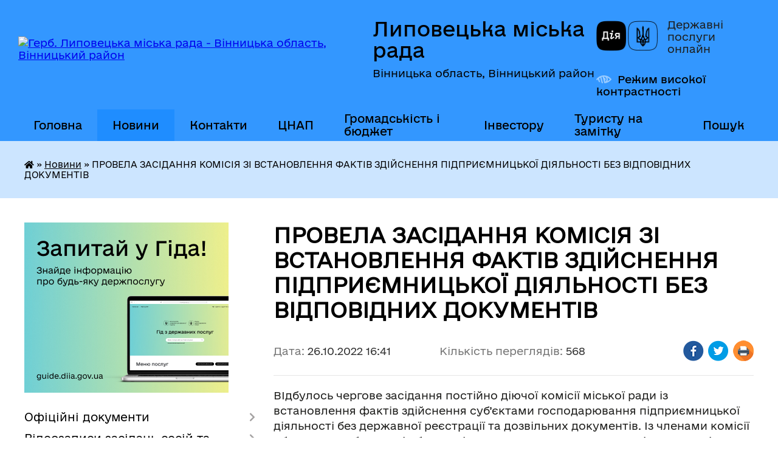

--- FILE ---
content_type: text/html; charset=UTF-8
request_url: https://lyp.gov.ua/news/1666791818/
body_size: 18837
content:
<!DOCTYPE html>
<html lang="uk">
<head>
	<!--[if IE]><meta http-equiv="X-UA-Compatible" content="IE=edge"><![endif]-->
	<meta charset="utf-8">
	<meta name="viewport" content="width=device-width, initial-scale=1">
	<!--[if IE]><script>
		document.createElement('header');
		document.createElement('nav');
		document.createElement('main');
		document.createElement('section');
		document.createElement('article');
		document.createElement('aside');
		document.createElement('footer');
		document.createElement('figure');
		document.createElement('figcaption');
	</script><![endif]-->
	<title>ПРОВЕЛА ЗАСІДАННЯ КОМІСІЯ ЗІ ВСТАНОВЛЕННЯ ФАКТІВ ЗДІЙСНЕННЯ ПІДПРИЄМНИЦЬКОЇ ДІЯЛЬНОСТІ БЕЗ ВІДПОВІДНИХ ДОКУМЕНТІВ | Липовецька міська рада</title>
	<meta name="description" content="ВІдбулось чергове засідання постійно діючої комісії міської ради із встановлення фактів здійснення суб&amp;rsquo;єктами господарювання підприємницької діяльності без державної реєстрації та дозвільних документів. Із членами комісії обговорено о">
	<meta name="keywords" content="ПРОВЕЛА, ЗАСІДАННЯ, КОМІСІЯ, ЗІ, ВСТАНОВЛЕННЯ, ФАКТІВ, ЗДІЙСНЕННЯ, ПІДПРИЄМНИЦЬКОЇ, ДІЯЛЬНОСТІ, БЕЗ, ВІДПОВІДНИХ, ДОКУМЕНТІВ, |, Липовецька, міська, рада">

	
		<meta property="og:image" content="https://rada.info/upload/users_files/04325957/45594dea6fa5b2686e63300deaf44552.jpg">
	<meta property="og:image:width" content="4608">
	<meta property="og:image:height" content="3456">
			<meta property="og:title" content="ПРОВЕЛА ЗАСІДАННЯ КОМІСІЯ ЗІ ВСТАНОВЛЕННЯ ФАКТІВ ЗДІЙСНЕННЯ ПІДПРИЄМНИЦЬКОЇ ДІЯЛЬНОСТІ БЕЗ ВІДПОВІДНИХ ДОКУМЕНТІВ">
			<meta property="og:description" content="ВІдбулось чергове засідання постійно діючої комісії міської ради із встановлення фактів здійснення суб&amp;rsquo;єктами господарювання підприємницької діяльності без державної реєстрації та дозвільних документів. Із членами комісії обговорено обстежені об&amp;quot;єкти підприємницьких структур, вирішено певні організаційні питання роботи та намічено план заходів з подальшої роботи.">
			<meta property="og:type" content="article">
	<meta property="og:url" content="https://lyp.gov.ua/news/1666791818/">
		
		<link rel="apple-touch-icon" sizes="57x57" href="https://gromada.org.ua/apple-icon-57x57.png">
	<link rel="apple-touch-icon" sizes="60x60" href="https://gromada.org.ua/apple-icon-60x60.png">
	<link rel="apple-touch-icon" sizes="72x72" href="https://gromada.org.ua/apple-icon-72x72.png">
	<link rel="apple-touch-icon" sizes="76x76" href="https://gromada.org.ua/apple-icon-76x76.png">
	<link rel="apple-touch-icon" sizes="114x114" href="https://gromada.org.ua/apple-icon-114x114.png">
	<link rel="apple-touch-icon" sizes="120x120" href="https://gromada.org.ua/apple-icon-120x120.png">
	<link rel="apple-touch-icon" sizes="144x144" href="https://gromada.org.ua/apple-icon-144x144.png">
	<link rel="apple-touch-icon" sizes="152x152" href="https://gromada.org.ua/apple-icon-152x152.png">
	<link rel="apple-touch-icon" sizes="180x180" href="https://gromada.org.ua/apple-icon-180x180.png">
	<link rel="icon" type="image/png" sizes="192x192"  href="https://gromada.org.ua/android-icon-192x192.png">
	<link rel="icon" type="image/png" sizes="32x32" href="https://gromada.org.ua/favicon-32x32.png">
	<link rel="icon" type="image/png" sizes="96x96" href="https://gromada.org.ua/favicon-96x96.png">
	<link rel="icon" type="image/png" sizes="16x16" href="https://gromada.org.ua/favicon-16x16.png">
	<link rel="manifest" href="https://gromada.org.ua/manifest.json">
	<meta name="msapplication-TileColor" content="#ffffff">
	<meta name="msapplication-TileImage" content="https://gromada.org.ua/ms-icon-144x144.png">
	<meta name="theme-color" content="#ffffff">
	
	
		<meta name="robots" content="">
	
    	<link rel="stylesheet" href="https://cdnjs.cloudflare.com/ajax/libs/font-awesome/5.9.0/css/all.min.css" integrity="sha512-q3eWabyZPc1XTCmF+8/LuE1ozpg5xxn7iO89yfSOd5/oKvyqLngoNGsx8jq92Y8eXJ/IRxQbEC+FGSYxtk2oiw==" crossorigin="anonymous" referrerpolicy="no-referrer" />

    <link rel="preload" href="//gromada.org.ua/themes/diia/css/styles_vip.css?v=2.45" as="style">
	<link rel="stylesheet" href="//gromada.org.ua/themes/diia/css/styles_vip.css?v=2.45">
	
	<link rel="stylesheet" href="//gromada.org.ua/themes/diia/css/41/theme_vip.css?v=1769273510">
		<!--[if lt IE 9]>
	<script src="https://oss.maxcdn.com/html5shiv/3.7.2/html5shiv.min.js"></script>
	<script src="https://oss.maxcdn.com/respond/1.4.2/respond.min.js"></script>
	<![endif]-->
	<!--[if gte IE 9]>
	<style type="text/css">
		.gradient { filter: none; }
	</style>
	<![endif]-->

</head>
<body class="">

	<a href="#top_menu" class="skip-link link" aria-label="Перейти до головного меню (Alt+1)" accesskey="1">Перейти до головного меню (Alt+1)</a>
	<a href="#left_menu" class="skip-link link" aria-label="Перейти до бічного меню (Alt+2)" accesskey="2">Перейти до бічного меню (Alt+2)</a>
    <a href="#main_content" class="skip-link link" aria-label="Перейти до головного вмісту (Alt+3)" accesskey="3">Перейти до текстового вмісту (Alt+3)</a>




			
	<div class="wrapper">
		<header>
			<div class="header_wrap">
				<div class="flex">					
					<div class="sitename">
						<div class="logo">
							<a href="https://lyp.gov.ua/" id="logo" aria-hidden="true" tabindex="-1" class="form_2">
								<img src="https://rada.info/upload/users_files/04325957/gerb/громада_2.png" alt="Герб. Липовецька міська рада - Вінницька область, Вінницький район">
							</a>
						</div>						
						<a href="https://lyp.gov.ua/" class="title">
							<span class="slogan_1">Липовецька міська рада</span>
							<span class="slogan_2">Вінницька область, Вінницький район</span>
						</a>
					</div>
					<div class="diia_logo_and_sitename">
						<div class="gov_ua_block">
							<a class="diia" href="https://diia.gov.ua/" target="_blank" rel="nofollow" title="Державні послуги онлайн"><img src="//gromada.org.ua/themes/diia/img/diia_logo.png" alt="Логотип Diia"></a>
							<span>Державні послуги<br>онлайн</span>
						</div>
												<div class="alt_link">
							<a href="#" rel="nofollow" aria-current="false" onclick="return set_special('7294c578f2ec8c758a3e39577513da392c859e07');">Режим високої контрастності</a>
						</div>
											</div>
				</div>				
				<section class="top_nav" aria-label="Головне меню">
					<nav class="main_menu" id="top_menu">
						<ul>
														<li class="">
								<a href="https://lyp.gov.ua/main/"><span>Головна</span></a>
																							</li>
														<li class="active">
								<a href="https://lyp.gov.ua/news/" aria-current="page"><span>Новини</span></a>
																							</li>
														<li class=" has-sub">
								<a href="https://lyp.gov.ua/feedback/"><span>Контакти</span></a>
																<button role="button" onclick="return show_next_level(this);" aria-expanded="false" aria-label="Показати підменю"></button>
																								<ul>
																		<li>
										<a role="button" href="https://lyp.gov.ua/structure/">Картка громади</a>
																													</li>
																										</ul>
															</li>
														<li class="">
								<a href="https://lyp.gov.ua/cnap-11-34-52-23-05-2022/"><span>ЦНАП</span></a>
																							</li>
														<li class=" has-sub">
								<a href="https://lyp.gov.ua/gromadskist-i-bjudzhet-14-14-55-27-12-2023/"><span>Громадськість і бюджет</span></a>
																<button role="button" onclick="return show_next_level(this);" aria-expanded="false" aria-label="Показати підменю"></button>
																								<ul>
																		<li class="has-sub">
										<a role="button" href="https://lyp.gov.ua/gromadskij-bjudzhet-15-23-19-23-02-2023/">Громадський бюджет</a>
																				<button onclick="return show_next_level(this);" aria-expanded="false" aria-label="Показати підменю"></button>
																														<ul>
																						<li>
												<a href="https://lyp.gov.ua/normativnopravova-baza-14-19-42-27-12-2023/">Нормативно-правова база</a>
											</li>
																						<li>
												<a href="https://lyp.gov.ua/gromadskij-bjudzhet-u-2023-roci-14-22-14-27-12-2023/">Громадський бюджет у 2023 році</a>
											</li>
																						<li>
												<a href="https://lyp.gov.ua/vislovljuj-poziciju-konsultuj-vladu-vplivaj-na-majbutne-14-24-37-27-12-2023/">Висловлюй позицію. Консультуй владу. Впливай на майбутнє!</a>
											</li>
																																</ul>
																			</li>
																		<li>
										<a role="button" href="https://lyp.gov.ua/bjudzhet-dlya-gromadyan-15-23-43-23-02-2023/">Бюджет для громадян</a>
																													</li>
																										</ul>
															</li>
														<li class=" has-sub">
								<a href="https://lyp.gov.ua/investicijnij-pasport-10-35-24-16-11-2023/"><span>Інвестору</span></a>
																<button role="button" onclick="return show_next_level(this);" aria-expanded="false" aria-label="Показати підменю"></button>
																								<ul>
																		<li class="has-sub">
										<a role="button" href="https://lyp.gov.ua/investicijni-obekti-13-40-29-14-07-2025/">Інвестиційні об'єкти</a>
																				<button onclick="return show_next_level(this);" aria-expanded="false" aria-label="Показати підменю"></button>
																														<ul>
																						<li>
												<a href="https://lyp.gov.ua/investicijni-dilyanki-brownfield-13-44-36-14-07-2025/">Інвестиційні ділянки brownfield</a>
											</li>
																						<li>
												<a href="https://lyp.gov.ua/investicijni-dilyanki-greenfield-13-48-43-14-07-2025/">Інвестиційні ділянки greenfield</a>
											</li>
																																</ul>
																			</li>
																										</ul>
															</li>
														<li class=" has-sub">
								<a href="https://lyp.gov.ua/turizm-10-17-38-11-12-2023/"><span>Туристу на замітку</span></a>
																<button role="button" onclick="return show_next_level(this);" aria-expanded="false" aria-label="Показати підменю"></button>
																								<ul>
																		<li class="has-sub">
										<a role="button" href="https://lyp.gov.ua/ekskursii-11-39-54-14-12-2023/">Екскурсії</a>
																				<button onclick="return show_next_level(this);" aria-expanded="false" aria-label="Показати підменю"></button>
																														<ul>
																						<li>
												<a href="https://lyp.gov.ua/lipovecka-astroblema-09-50-50-06-12-2024/">Липовецька астроблема</a>
											</li>
																						<li>
												<a href="https://lyp.gov.ua/miscevij-biznes-09-51-38-06-12-2024/">Місцевий бізнес</a>
											</li>
																																</ul>
																			</li>
																		<li class="has-sub">
										<a role="button" href="https://lyp.gov.ua/istorikokulturni-pamyatki-11-45-40-14-12-2023/">Історико-культурні пам'ятки</a>
																				<button onclick="return show_next_level(this);" aria-expanded="false" aria-label="Показати підменю"></button>
																														<ul>
																						<li>
												<a href="https://lyp.gov.ua/illineckij-krater-13-14-47-14-12-2023/">Липовецька астроблема</a>
											</li>
																						<li>
												<a href="https://lyp.gov.ua/palac tora lange-13-15-20-14-12-2023/">Палац Тора Ланге</a>
											</li>
																						<li>
												<a href="https://lyp.gov.ua/slovackij-pam’yatnik-13-16-00-14-12-2023/">“Словацький пам’ятник”</a>
											</li>
																						<li>
												<a href="https://lyp.gov.ua/pamyatnij-znak-kozackoi-bitvi-1651-r-13-16-53-14-12-2023/">Пам'ятний знак козацької битви 1651 р.</a>
											</li>
																						<li>
												<a href="https://lyp.gov.ua/pam’yatnik-borcyam-za-ednist-13-17-40-14-12-2023/">Пам’ятник борцям за єдність</a>
											</li>
																																</ul>
																			</li>
																		<li>
										<a role="button" href="https://lyp.gov.ua/medichnij-turizm-13-54-42-14-12-2023/">Медичний туризм</a>
																													</li>
																		<li class="has-sub">
										<a role="button" href="https://lyp.gov.ua/torgivelni-zakladi-14-11-36-14-12-2023/">Торгівельні заклади</a>
																				<button onclick="return show_next_level(this);" aria-expanded="false" aria-label="Показати підменю"></button>
																														<ul>
																						<li>
												<a href="https://lyp.gov.ua/rodzinka-14-16-02-14-12-2023/">«Родзинка»</a>
											</li>
																						<li>
												<a href="https://lyp.gov.ua/charivna-kishenya-14-16-42-14-12-2023/">«Чарівна кишеня»</a>
											</li>
																						<li>
												<a href="https://lyp.gov.ua/atb-14-18-12-14-12-2023/">«АТБ»</a>
											</li>
																																</ul>
																			</li>
																		<li class="has-sub">
										<a role="button" href="https://lyp.gov.ua/tut-mozhna-perekusiti-14-22-28-14-12-2023/">Тут можна перекусити</a>
																				<button onclick="return show_next_level(this);" aria-expanded="false" aria-label="Показати підменю"></button>
																														<ul>
																						<li>
												<a href="https://lyp.gov.ua/piceriya-sibastiano-14-30-02-14-12-2023/">Піцерія Sibastiano</a>
											</li>
																						<li>
												<a href="https://lyp.gov.ua/restoranpiceriya gusto italiano-14-32-07-14-12-2023/">Ресторан-піцерія Gusto Italiano</a>
											</li>
																						<li>
												<a href="https://lyp.gov.ua/kafemagazin-solodka-mova-14-32-50-14-12-2023/">Sky-restaurant</a>
											</li>
																						<li>
												<a href="https://lyp.gov.ua/gotelnorestorannij-kompleks-de lange-14-33-44-14-12-2023/">Готельно-ресторанний комплекс «de Lange»</a>
											</li>
																																</ul>
																			</li>
																		<li>
										<a role="button" href="https://lyp.gov.ua/tut-mozhna-perenochuvati-14-36-47-14-12-2023/">Тут можна заночувати</a>
																													</li>
																		<li>
										<a role="button" href="https://lyp.gov.ua/zapravki-14-44-19-14-12-2023/">Заправки</a>
																													</li>
																										</ul>
															</li>
																				</ul>
					</nav>
					&nbsp;
					<button class="menu-button" id="open-button"><i class="fas fa-bars"></i> Меню сайту</button>
					<a href="https://lyp.gov.ua/search/" rel="nofollow" class="search_button" title="Перейти на сторінку пошуку">Пошук</a>
				</section>
				
			</div>
		</header>
				
		<nav class="bread_crumbs" aria-label="Навігаційний ланцюжок">
		<div  xmlns:v="http://rdf.data-vocabulary.org/#"><a href="https://lyp.gov.ua/" title="Головна сторінка"><i class="fas fa-home"></i></a> &raquo; <a href="https://lyp.gov.ua/news/" aria-current="page">Новини</a>  &raquo; <span aria-current="page">ПРОВЕЛА ЗАСІДАННЯ КОМІСІЯ ЗІ ВСТАНОВЛЕННЯ ФАКТІВ ЗДІЙСНЕННЯ ПІДПРИЄМНИЦЬКОЇ ДІЯЛЬНОСТІ БЕЗ ВІДПОВІДНИХ ДОКУМЕНТІВ</span></div>
	</nav>
	
	<section class="center_block">
		<div class="row">
			<div class="grid-30 fr">
				<aside>
				
										<div class="diia_guide">
						<a href="https://guide.diia.gov.ua/" rel="nofollow" target="_blank"><img src="https://gromada.org.ua/upload/diia_guide.jpg" alt="Банер - Гід державних послуг"></a>
					</div>
										
					<nav class="sidebar_menu" id="left_menu" aria-label="Бічне меню">
						<ul>
														<li class=" has-sub">
								<a href="https://lyp.gov.ua/docs/"><span>Офіційні документи</span></a>
																<button role="button" onclick="return show_next_level(this);" aria-expanded="false" aria-label="Показати підменю"></button>
																								<ul>
																		<li class="">
										<a href="https://lyp.gov.ua/poimenne-golosuvannya-09-51-58-06-04-2021/"><span>Поіменне голосування, протоколи сесій</span></a>
																													</li>
																		<li class="">
										<a href="https://lyp.gov.ua/rishennya-sesij-8-sklikannya-11-05-47-31-07-2024/"><span>Рішення сесій 8 скликання</span></a>
																													</li>
																		<li class=" has-sub">
										<a href="https://lyp.gov.ua/proekti-rishen-sesii-22-18-47-26-03-2021/"><span>Проєкти рішень сесії</span></a>
																				<button role="button" onclick="return show_next_level(this);" aria-expanded="false" aria-label="Показати підменю"></button>
																														<ul>
																						<li><a href="https://lyp.gov.ua/poryadok-pidgotovki-ta-oformlennya-proektiv-rishen-16-00-20-02-05-2025/"><span>Порядок підготовки та оформлення проєктів рішень</span></a></li>
																																</ul>
																			</li>
																		<li class="">
										<a href="https://lyp.gov.ua/perelik-miskih-program-zatverdzhenih-rishennyami-sesij-miskoi-radi-16-42-08-20-08-2021/"><span>Перелік міських програм, затверджених рішеннями сесій міської ради</span></a>
																													</li>
																		<li class="">
										<a href="https://lyp.gov.ua/plani-roboti-miskoi-radi-15-17-38-08-04-2021/"><span>Плани роботи міської ради</span></a>
																													</li>
																		<li class="">
										<a href="https://lyp.gov.ua/rozporyadzhennya-09-08-42-16-05-2024/"><span>Розпорядження</span></a>
																													</li>
																		<li class=" has-sub">
										<a href="https://lyp.gov.ua/arhiv-dokumentiv-13-48-22-23-10-2021/"><span>Архів документів</span></a>
																				<button role="button" onclick="return show_next_level(this);" aria-expanded="false" aria-label="Показати підменю"></button>
																														<ul>
																						<li><a href="https://lyp.gov.ua/rishennya-sesij-7-sklikannya-13-49-54-23-10-2021/"><span>Рішення сесій 7 скликання</span></a></li>
																																</ul>
																			</li>
																										</ul>
															</li>
														<li class=" has-sub">
								<a href="https://lyp.gov.ua/videozapisi-zasidan-sesij-ta-postijnih-komisij-10-56-19-14-07-2025/"><span>Відеозаписи засідань сесій та постійних комісій</span></a>
																<button role="button" onclick="return show_next_level(this);" aria-expanded="false" aria-label="Показати підменю"></button>
																								<ul>
																		<li class="">
										<a href="https://lyp.gov.ua/1-08-46-49-18-06-2025/"><span>Перелік відеозаписів засідань сесій та постійних комісій</span></a>
																													</li>
																										</ul>
															</li>
														<li class="">
								<a href="https://lyp.gov.ua/strategiya-2030-09-58-06-05-04-2021/"><span>Стратегія 2030</span></a>
																							</li>
														<li class="">
								<a href="https://lyp.gov.ua/miskij-golova-09-51-44-19-03-2021/"><span>Міський голова</span></a>
																							</li>
														<li class=" has-sub">
								<a href="https://lyp.gov.ua/aparat-miskoi-radi-09-53-48-19-03-2021/"><span>Апарат міської ради</span></a>
																<button role="button" onclick="return show_next_level(this);" aria-expanded="false" aria-label="Показати підменю"></button>
																								<ul>
																		<li class="">
										<a href="https://lyp.gov.ua/sekretar-miskoi-radi-09-54-23-19-03-2021/"><span>Секретар міської ради</span></a>
																													</li>
																		<li class="">
										<a href="https://lyp.gov.ua/zastupniki-miskogo-golovi-z-pitan-diyalnosti-vikonavchih-organiv-radi-09-54-44-19-03-2021/"><span>Заступники міського голови з питань діяльності виконавчих органів ради</span></a>
																													</li>
																		<li class="">
										<a href="https://lyp.gov.ua/kerujuchij-spravami-sekretar-vikonavchogo-komitetu-radi-09-55-08-19-03-2021/"><span>Керуюча справами (секретар) виконавчого комітету ради</span></a>
																													</li>
																		<li class="">
										<a href="https://lyp.gov.ua/struktura-aparatu-lipoveckoi-miskoi-radi-ta-ii-vikonavchogo-komitetu-inshih-vikonavchih-organiv-radi-09-35-31-07-06-2021/"><span>Структура апарату Липовецької міської ради та її виконавчого  комітету, інших виконавчих органів ради</span></a>
																													</li>
																		<li class=" has-sub">
										<a href="https://lyp.gov.ua/starosti-09-55-25-19-03-2021/"><span>Старости</span></a>
																				<button role="button" onclick="return show_next_level(this);" aria-expanded="false" aria-label="Показати підменю"></button>
																														<ul>
																						<li><a href="https://lyp.gov.ua/s-verbivka-10-48-14-23-06-2021/"><span>Староста села Вербівка, селища Ксаверівка</span></a></li>
																						<li><a href="https://lyp.gov.ua/starosta-sela-vijtivci-selischa-pilipenkove-14-18-18-08-07-2021/"><span>Староста села Війтівці, селища Пилипенкове</span></a></li>
																						<li><a href="https://lyp.gov.ua/starosta-sil-zoziv-oleksandrivka-14-09-21-08-07-2021/"><span>Староста сіл Зозів, Олександрівка</span></a></li>
																						<li><a href="https://lyp.gov.ua/starosta-sela-zozivka-14-10-36-08-07-2021/"><span>Староста села Зозівка</span></a></li>
																						<li><a href="https://lyp.gov.ua/starosta-sil-ivanka-pisochin-14-17-24-08-07-2021/"><span>Староста сіл Іванька, Пісочин</span></a></li>
																						<li><a href="https://lyp.gov.ua/starosta-sela-lozuvata-14-20-34-08-07-2021/"><span>Староста села Лозувата</span></a></li>
																						<li><a href="https://lyp.gov.ua/starosta-sil-lukashova-berestivka-narcizivka-yasenki-selischa-yasenecke-09-51-07-08-07-2021/"><span>Староста сіл Лукашова, Берестівка, Нарцизівка, Ясенки, селища Ясенецьке</span></a></li>
																						<li><a href="https://lyp.gov.ua/starosta-sil-napadivka-vikentiivka-bogdanivka-14-15-38-08-07-2021/"><span>Староста сіл Нападівка, Вікентіївка, Богданівка</span></a></li>
																						<li><a href="https://lyp.gov.ua/starosta-sil-ochitkiv-ljulinci-08-30-31-07-07-2021/"><span>Староста сіл Очитків, Люлинці</span></a></li>
																						<li><a href="https://lyp.gov.ua/starosta-sil-popivka-vernyanka-14-19-05-08-07-2021/"><span>Староста сіл Попівка, Вернянка</span></a></li>
																						<li><a href="https://lyp.gov.ua/starosta-sela-rososha-selischa-lipovec-09-15-47-07-07-2021/"><span>Староста села Росоша, селища Липовець</span></a></li>
																						<li><a href="https://lyp.gov.ua/starosta-sil-skitka-horosha-teklinivka-14-14-32-08-07-2021/"><span>Староста сіл Скитка, Хороша, Теклинівка</span></a></li>
																						<li><a href="https://lyp.gov.ua/vo-starosti-sil-slavna-ulyanivka-gannivka-14-16-30-08-07-2021/"><span>В.о. старости сіл Славна, Улянівка, Ганнівка</span></a></li>
																						<li><a href="https://lyp.gov.ua/starosta-sela-strutinka-10-59-23-08-07-2021/"><span>Староста села Струтинка</span></a></li>
																						<li><a href="https://lyp.gov.ua/starosta-sil-troscha-gordiivka-08-54-00-07-07-2021/"><span>Староста сіл Троща, Гордіївка</span></a></li>
																						<li><a href="https://lyp.gov.ua/vo-starosti-sil-schasliva-bilozerivka-korolivka-selischa-pidlisne-10-42-13-08-07-2021/"><span>В.о. старости сіл Щаслива, Білозерівка, Королівка, селища Підлісне</span></a></li>
																																</ul>
																			</li>
																		<li class="">
										<a href="https://lyp.gov.ua/grafik-prijomu-16-37-32-30-03-2021/"><span>Графік прийому</span></a>
																													</li>
																										</ul>
															</li>
														<li class=" has-sub">
								<a href="https://lyp.gov.ua/deputati-09-55-32-19-03-2021/"><span>Депутати міської ради 8 скликання</span></a>
																<button role="button" onclick="return show_next_level(this);" aria-expanded="false" aria-label="Показати підменю"></button>
																								<ul>
																		<li class="">
										<a href="https://lyp.gov.ua/zakriplennya-deputativ-miskoi-radi-8-sklikannya-za-viborchimi-okrugami-11-05-31-05-12-2022/"><span>Закріплення депутатів міської ради 8 скликання за виборчими округами</span></a>
																													</li>
																		<li class="">
										<a href="https://lyp.gov.ua/deputatski-frakcii-15-04-02-01-04-2021/"><span>Депутатські фракції</span></a>
																													</li>
																		<li class="">
										<a href="https://lyp.gov.ua/zviti-deputativ-09-30-25-26-01-2022/"><span>Звіти депутатів</span></a>
																													</li>
																		<li class="">
										<a href="https://lyp.gov.ua/zvernennya-deputativ-16-15-34-10-01-2025/"><span>Звернення депутатів</span></a>
																													</li>
																		<li class="">
										<a href="https://lyp.gov.ua/informaciya-pro-grafik-prijomu-gromadyan-deputatami-radi-10-58-46-03-11-2025/"><span>Інформація про графік прийому громадян депутатами ради</span></a>
																													</li>
																										</ul>
															</li>
														<li class=" has-sub">
								<a href="https://lyp.gov.ua/sklad-postijnih-komisij-16-51-54-29-03-2021/"><span>Постійні комісії</span></a>
																<button role="button" onclick="return show_next_level(this);" aria-expanded="false" aria-label="Показати підменю"></button>
																								<ul>
																		<li class=" has-sub">
										<a href="https://lyp.gov.ua/chinna-redakciya-23072024-14-05-11-07-08-2024/"><span>Положення про постійні комісії (чинна редакція 23.07.2024)</span></a>
																				<button role="button" onclick="return show_next_level(this);" aria-expanded="false" aria-label="Показати підменю"></button>
																														<ul>
																						<li><a href="https://lyp.gov.ua/postijni-komisii-09-55-43-19-03-2021/"><span>Попередня редакція 20.11.2020</span></a></li>
																																</ul>
																			</li>
																		<li class="">
										<a href="https://lyp.gov.ua/protokoli-visnovki-postijnih-komisij-16-35-34-31-03-2021/"><span>Протоколи, висновки, графіки проведення та проєкти порядків денних засідань постійних комісій</span></a>
																													</li>
																		<li class="">
										<a href="https://lyp.gov.ua/zviti-14-20-14-15-02-2022/"><span>Звіти постійних комісій</span></a>
																													</li>
																		<li class="">
										<a href="https://lyp.gov.ua/polozhennya-pro-postijni-komisii-15-47-49-17-12-2024/"><span>Положення про постійні комісії</span></a>
																													</li>
																										</ul>
															</li>
														<li class=" has-sub">
								<a href="https://lyp.gov.ua/vikonavchij-komitet-09-55-52-19-03-2021/"><span>Виконавчий комітет</span></a>
																<button role="button" onclick="return show_next_level(this);" aria-expanded="false" aria-label="Показати підменю"></button>
																								<ul>
																		<li class=" has-sub">
										<a href="https://lyp.gov.ua/rishennya-vikonkomu-18-20-32-22-03-2021/"><span>Рішення та проєкти рішень виконавчого комітету</span></a>
																				<button role="button" onclick="return show_next_level(this);" aria-expanded="false" aria-label="Показати підменю"></button>
																														<ul>
																						<li><a href="https://lyp.gov.ua/2024-rik-16-25-21-19-01-2024/"><span>Проєкти рішень виконавчого комітету</span></a></li>
																						<li><a href="https://lyp.gov.ua/2023-rik-14-45-22-31-03-2023/"><span>Рішення виконавчого комітету</span></a></li>
																						<li><a href="https://lyp.gov.ua/rishennya-vikonavchogo-komitetu-11-43-02-29-06-2022/"><span>2015-2020 роки (архів)</span></a></li>
																																</ul>
																			</li>
																		<li class="">
										<a href="https://lyp.gov.ua/grafik-prijomu-16-15-40-07-04-2021/"><span>Графік прийому</span></a>
																													</li>
																		<li class="">
										<a href="https://lyp.gov.ua/sklad-komisij-pri-vikonavchomu-komiteti-16-26-25-07-04-2021/"><span>Склад комісій при виконавчому комітеті</span></a>
																													</li>
																		<li class="">
										<a href="https://lyp.gov.ua/reglament-vikonavchogo-komitetu-ta-vikonavchih-organiv-lipoveckoi-miskoi-radi-19-29-10-16-11-2021/"><span>Регламент роботи виконавчого комітету та виконавчих органів Липовецької міської ради</span></a>
																													</li>
																										</ul>
															</li>
														<li class=" has-sub">
								<a href="https://lyp.gov.ua/vikonavchi-organi-radi-14-38-45-06-04-2021/"><span>Виконавчі органи ради</span></a>
																<button role="button" onclick="return show_next_level(this);" aria-expanded="false" aria-label="Показати підменю"></button>
																								<ul>
																		<li class=" has-sub">
										<a href="https://lyp.gov.ua/finansove-upravlinnya-14-32-56-22-04-2021/"><span>Фінансове управління</span></a>
																				<button role="button" onclick="return show_next_level(this);" aria-expanded="false" aria-label="Показати підменю"></button>
																														<ul>
																						<li><a href="https://lyp.gov.ua/informaciya-pro-upravlinnya-14-37-01-22-04-2021/"><span>Інформація про управління</span></a></li>
																						<li><a href="https://lyp.gov.ua/finansove-upravlinnya-09-57-50-19-03-2021/"><span>Положення про фінансове управління</span></a></li>
																						<li><a href="https://lyp.gov.ua/struktura ta-personalnij-sklad-upravlinnya-14-38-46-22-04-2021/"><span>Структура та персональний склад управління</span></a></li>
																						<li><a href="https://lyp.gov.ua/plan-roboti-finansovogo-upravlinnya-lipoveckoi-miskoi-radi-10-43-03-24-05-2022/"><span>План роботи фінансового управління</span></a></li>
																						<li><a href="https://lyp.gov.ua/strategichnij-plan-diyalnosti-11-17-40-24-05-2022/"><span>Стратегічний план діяльності</span></a></li>
																						<li><a href="https://lyp.gov.ua/osobistij-prijom-gromadyan-14-43-58-22-04-2021/"><span>Особистий прийом громадян</span></a></li>
																						<li><a href="https://lyp.gov.ua/kolektivnij-dogovir-14-45-05-22-04-2021/"><span>Колективний договір</span></a></li>
																																</ul>
																			</li>
																		<li class=" has-sub">
										<a href="https://lyp.gov.ua/upravlinnya-osviti-kulturi-molodi-ta-sportu-09-57-59-19-03-2021/"><span>Відділ освіти</span></a>
																				<button role="button" onclick="return show_next_level(this);" aria-expanded="false" aria-label="Показати підменю"></button>
																														<ul>
																						<li><a href="https://lyp.gov.ua/informaciya-pro-upravlinnya-16-04-11-21-01-2022/"><span>Інформація про відділ</span></a></li>
																						<li><a href="https://lyp.gov.ua/struktura-upravlinnya-16-05-11-21-01-2022/"><span>Структура відділу</span></a></li>
																						<li><a href="https://lyp.gov.ua/grafik-prijomu-gromadyan-16-07-19-21-01-2022/"><span>Графік прийому громадян</span></a></li>
																						<li><a href="https://lyp.gov.ua/normativnopravova-baza-16-08-23-21-01-2022/"><span>Нормативно-правова база</span></a></li>
																						<li><a href="https://lyp.gov.ua/derzhavni-standarti-16-10-44-21-01-2022/"><span>Державні стандарти</span></a></li>
																						<li><a href="https://lyp.gov.ua/transformaciya-zakladiv-osviti-13-32-14-19-07-2022/"><span>Трансформація закладів освіти</span></a></li>
																						<li><a href="https://lyp.gov.ua/zviti-09-03-34-13-03-2023/"><span>Звіти</span></a></li>
																						<li><a href="https://lyp.gov.ua/konsultacii-z-gromadskistju-09-01-56-04-07-2023/"><span>Консультації з громадськістю</span></a></li>
																																</ul>
																			</li>
																		<li class=" has-sub">
										<a href="https://lyp.gov.ua/sluzhba-u-spravah-ditej-09-58-06-19-03-2021/"><span>Служба у справах дітей</span></a>
																				<button role="button" onclick="return show_next_level(this);" aria-expanded="false" aria-label="Показати підменю"></button>
																														<ul>
																						<li><a href="https://lyp.gov.ua/polozhennya-pro-sluzhbu-13-41-40-01-07-2021/"><span>Положення про службу</span></a></li>
																						<li><a href="https://lyp.gov.ua/grafik-osobistogo-prijomu-13-44-21-01-07-2021/"><span>Графік особистого прийому</span></a></li>
																						<li><a href="https://lyp.gov.ua/informaciya-pro-sluzhbu-13-45-56-01-07-2021/"><span>Інформація про службу</span></a></li>
																						<li><a href="https://lyp.gov.ua/normativnozakonodavcha-baza-13-52-02-01-07-2021/"><span>Нормативно-законодавча база</span></a></li>
																						<li><a href="https://lyp.gov.ua/struktura-ta-personalnij-sklad-sluzhbi-13-55-31-01-07-2021/"><span>Структура та персональний склад служби</span></a></li>
																						<li><a href="https://lyp.gov.ua/sluzhba-u-spravah-ditej-informue-16-24-02-19-07-2021/"><span>Служба у справах дітей інформує</span></a></li>
																						<li><a href="https://lyp.gov.ua/perelik-administrativnih-poslug-yaki-budut-nadavatisya-v-centri-nadannya-administrativnih-poslug-sluzhboju-u-spravah-ditej-14-02-48-20-08-2021/"><span>Перелік адміністративних послуг, які будуть надаватися в центрі надання адміністративних послуг службою у справах дітей</span></a></li>
																																</ul>
																			</li>
																		<li class=" has-sub">
										<a href="https://lyp.gov.ua/viddil-mistobuduvannya-arhitekturi-ta-zhitlovokomunalnogo-gospodarstva-09-58-13-19-03-2021/"><span>Відділ містобудування, архітектури та житлово-комунального господарства</span></a>
																				<button role="button" onclick="return show_next_level(this);" aria-expanded="false" aria-label="Показати підменю"></button>
																														<ul>
																						<li><a href="https://lyp.gov.ua/gromadski-obgovorennya-15-29-22-07-07-2023/"><span>Громадські обговорення</span></a></li>
																						<li><a href="https://lyp.gov.ua/povidomlennya-11-59-41-19-05-2023/"><span>ПОВІДОМЛЕННЯ</span></a></li>
																						<li><a href="https://lyp.gov.ua/informaciya-pro-viddil-14-11-01-15-06-2021/"><span>Інформація про відділ</span></a></li>
																						<li><a href="https://lyp.gov.ua/polozhennya-pro-viddil-14-24-07-15-06-2021/"><span>Положення про відділ</span></a></li>
																						<li><a href="https://lyp.gov.ua/struktura-viddilu-14-13-23-15-06-2021/"><span>Структура відділу</span></a></li>
																						<li><a href="https://lyp.gov.ua/normativnozakonodavcha-baza-14-15-16-15-06-2021/"><span>Нормативно-законодавча база</span></a></li>
																						<li><a href="https://lyp.gov.ua/grafik-prijomu-09-33-27-17-06-2021/"><span>Графік прийому</span></a></li>
																						<li><a href="https://lyp.gov.ua/plani-roboti-viddilu-09-41-01-01-07-2021/"><span>Плани роботи відділу</span></a></li>
																																</ul>
																			</li>
																		<li class=" has-sub">
										<a href="https://lyp.gov.ua/viddil-socialnogo-zahistu-ta-ohoroni-zdorov’ya-09-58-21-19-03-2021/"><span>Управління соціального захисту населення та охорони здоров’я</span></a>
																				<button role="button" onclick="return show_next_level(this);" aria-expanded="false" aria-label="Показати підменю"></button>
																														<ul>
																						<li><a href="https://lyp.gov.ua/informaciya-pro-viddil-10-35-13-02-07-2021/"><span>Інформація про управління</span></a></li>
																						<li><a href="https://lyp.gov.ua/grafik-osobistogo-prijomu-10-37-37-02-07-2021/"><span>Графік особистого прийому</span></a></li>
																						<li><a href="https://lyp.gov.ua/struktura-ta-personalnij-sklad-10-44-13-02-07-2021/"><span>Структура та персональний склад</span></a></li>
																						<li><a href="https://lyp.gov.ua/polozhennya-pro-viddil-11-33-16-02-07-2021/"><span>Положення про відділ</span></a></li>
																						<li><a href="https://lyp.gov.ua/plani-roboti-10-30-44-02-07-2021/"><span>Плани роботи</span></a></li>
																						<li><a href="https://lyp.gov.ua/vidi-derzhavnoi-socialnoi-dopomogi-ta-kompensacij-11-35-28-18-08-2021/"><span>Види державної соціальної допомоги та компенсацій</span></a></li>
																						<li><a href="https://lyp.gov.ua/normativnopravove-zabezpechennya-socialnogo-zahistu-naselennya-v-chastini-socialnih-dopomog-zhitlovih-subsidij-ta-pilg-11-46-32-18-08-2021/"><span>Нормативно-правове забезпечення соціального захисту населення (в частині соціальних допомог, житлових субсидій та пільг)</span></a></li>
																						<li><a href="https://lyp.gov.ua/normativnopravove-zabezpechennya-organizacii-nadannya-socialnih-dopomog-pilg-subsidij-perelik-normativno-pravovih-aktiv-13-48-41-18-08-2021/"><span>Нормативно-правове забезпечення організації надання соціальних допомог, пільг, субсидій (перелік нормативно правових актів)</span></a></li>
																						<li><a href="https://lyp.gov.ua/ekspertni-visnovki-obstezhennya-budivel-ta-primischen-na-vidpovidnist-derzhavnim-standartam-budivelnim-normam-i-pravilam-schodo-dostupnosti--10-48-59-/"><span>Експертні висновки обстеження будівель та приміщень на відповідність державним стандартам, будівельним нормам і правилам щодо доступності для осіб з інвалідністю та інших маломобільних груп населення</span></a></li>
																						<li><a href="https://lyp.gov.ua/protidiya-domashnomu-nasilstvu-13-47-59-15-12-2023/"><span>ПРОТИДІЯ ДОМАШНЬОМУ НАСИЛЬСТВУ</span></a></li>
																						<li><a href="https://lyp.gov.ua/vakcinaciya-vid-covid19-informacijni-materiali-10-41-17-16-05-2024/"><span>Вакцинація від COVID-19: інформаційні матеріали</span></a></li>
																																</ul>
																			</li>
																		<li class="">
										<a href="https://lyp.gov.ua/viddil-kulturi-molodi-ta-sportu-08-21-04-06-03-2023/"><span>Відділ культури, молоді та спорту</span></a>
																													</li>
																										</ul>
															</li>
														<li class=" has-sub">
								<a href="https://lyp.gov.ua/strukturni-pidrozdili-17-07-52-06-04-2021/"><span>Структурні підрозділи</span></a>
																<button role="button" onclick="return show_next_level(this);" aria-expanded="false" aria-label="Показати підменю"></button>
																								<ul>
																		<li class=" has-sub">
										<a href="https://lyp.gov.ua/viddil-nadannya-administrativnih-poslug-cnap-17-11-52-06-04-2021/"><span>Відділ надання адміністративних послуг</span></a>
																				<button role="button" onclick="return show_next_level(this);" aria-expanded="false" aria-label="Показати підменю"></button>
																														<ul>
																						<li><a href="https://lyp.gov.ua/edine-vikno-poslug-dlya-veteraniv-08-29-12-01-08-2024/"><span>Єдине вікно для ветеранів</span></a></li>
																						<li><a href="https://lyp.gov.ua/struktura-viddilu-14-47-31-27-01-2022/"><span>Структура відділу</span></a></li>
																						<li><a href="https://lyp.gov.ua/grafik-roboti-09-43-05-09-04-2021/"><span>Графік роботи</span></a></li>
																						<li><a href="https://lyp.gov.ua/ustanovchi-dokumenti-09-44-50-09-04-2021/"><span>Установчі рішення з питань організації діяльності</span></a></li>
																						<li><a href="https://lyp.gov.ua/normativni-dokumenti-11-30-53-09-04-2021/"><span>Нормативні документи</span></a></li>
																						<li><a href="https://lyp.gov.ua/centr-nadannya-administrativnih-poslug-informue-14-35-39-09-04-2021/"><span>НОВИНИ ТА ІНФОРМАЦІЯ</span></a></li>
																						<li><a href="https://lyp.gov.ua/administrativnij-zbir-14-03-41-09-04-2021/"><span>Адміністративний збір</span></a></li>
																																</ul>
																			</li>
																		<li class="">
										<a href="https://lyp.gov.ua/viddil-buhgalterskogo-obliku-zvitnosti-ta-gospodarskogo-zabezpechennya-17-08-54-06-04-2021/"><span>Відділ бухгалтерського обліку, звітності та господарського забезпечення</span></a>
																													</li>
																		<li class="">
										<a href="https://lyp.gov.ua/viddil-juridichnogo-zabezpechennya-ta-komunalnoi-vlasnosti-17-10-13-06-04-2021/"><span>Відділ юридичного забезпечення та комунальної власності</span></a>
																													</li>
																		<li class="">
										<a href="https://lyp.gov.ua/viddil-upravlinnya-personalom-17-10-31-06-04-2021/"><span>Відділ управління персоналом</span></a>
																													</li>
																		<li class=" has-sub">
										<a href="https://lyp.gov.ua/zemelnij-viddil-17-10-52-06-04-2021/"><span>Відділ земельних ресурсів</span></a>
																				<button role="button" onclick="return show_next_level(this);" aria-expanded="false" aria-label="Показати підменю"></button>
																														<ul>
																						<li><a href="https://lyp.gov.ua/perelik-zayav-schodo-bezoplatnoi-privatizacii-16-46-32-12-08-2021/"><span>Перелік заяв щодо безоплатної приватизації</span></a></li>
																						<li><a href="https://lyp.gov.ua/perelik-orendariv-z-yakimi-ukladeno-dogovori-orendi-zemli-komunalnoi-vlasnosti-16-48-55-12-08-2021/"><span>Перелік орендарів, з якими укладено договори оренди землі комунальної власності</span></a></li>
																																</ul>
																			</li>
																		<li class=" has-sub">
										<a href="https://lyp.gov.ua/zagalnij-viddil-17-11-12-06-04-2021/"><span>Відділ документообігу та діловодства</span></a>
																				<button role="button" onclick="return show_next_level(this);" aria-expanded="false" aria-label="Показати підменю"></button>
																														<ul>
																						<li><a href="https://lyp.gov.ua/polozhennya-pro-elektronni-peticii-09-05-12-26-07-2021/"><span>Положення про електронні петиції</span></a></li>
																						<li><a href="https://lyp.gov.ua/osnovni-napryamki-roboti-viddilu-14-15-15-25-06-2021/"><span>Основні напрямки роботи відділу</span></a></li>
																						<li><a href="https://lyp.gov.ua/zapit-na-publichnu-informaciju-16-03-13-25-06-2021/"><span>Запит на публічну інформацію</span></a></li>
																						<li><a href="https://lyp.gov.ua/informaciya-pro-mehanizmi-chi-proceduri-za-dopomogoju-yakih-gromadskist-mozhe-predstavlyati-svoi-interesi-abo-v-inshij-sposib-vplivati-na-re-16-10-24-/"><span>Інформація про механізми чи процедури, за допомогою яких громадськість може представляти свої інтереси або в інший спосіб впливати на реалізацію повноважень розпорядника інформації</span></a></li>
																						<li><a href="https://lyp.gov.ua/poryadok-opriljudnennya-lipoveckoju-miskoju-radoju-ii-vikonavchimi-organami-komunalnimi-pidpriemstvami-ta-zakladami-naboriv-danih-yaki-pidly-10-57-02-/"><span>Порядок оприлюднення Липовецькою міською радою, її виконавчими органами комунальними підприємствами та закладами наборів даних, які підлягають оприлюдненню у формі відкритих даних</span></a></li>
																						<li><a href="https://lyp.gov.ua/perelik-vidomostej-scho-stanovlyat-sluzhbovu-informaciju-i-yakim-nadaetsya-grif-obmezhennya-dostupu-dlya-sluzhbovogo-koristuvannya-11-26-33-12-08-2021/"><span>Перелік відомостей, що становлять службову інформацію і яким надається гриф обмеження доступу «Для службового користування»</span></a></li>
																						<li><a href="https://lyp.gov.ua/poryadok-rozglyadu-zvernen-gromadyan-do-vikonavchih-organiv-i-posadovih-osib-lipoveckoi-miskoi-radi-14-18-37-17-08-2021/"><span>Порядок розгляду звернень громадян до виконавчих органів і посадових осіб Липовецької міської ради</span></a></li>
																						<li><a href="https://lyp.gov.ua/poryadok-skladannya-podannya-opracjuvannya-zapitiv-na-informaciju-scho-nadhodyat-do-lipoveckoi-miskoi-radi-ta-ii-vikonavchih-organiv-14-29-19-17-08-20/"><span>Порядок складання, подання, опрацювання запитів на інформацію, що надходять до Липовецької міської ради та її виконавчих органів</span></a></li>
																																</ul>
																			</li>
																		<li class=" has-sub">
										<a href="https://lyp.gov.ua/viddil-ekonomichnogo-analizu-ta-zaluchennya-investicij-17-11-35-06-04-2021/"><span>Відділ економічного аналізу та залучення інвестицій</span></a>
																				<button role="button" onclick="return show_next_level(this);" aria-expanded="false" aria-label="Показати підменю"></button>
																														<ul>
																						<li><a href="https://lyp.gov.ua/normativnozakonodavcha-baza-09-02-51-29-06-2021/"><span>Нормативно-законодавча база</span></a></li>
																						<li><a href="https://lyp.gov.ua/polozhennya-pro-viddil-10-24-17-29-06-2021/"><span>Положення про відділ</span></a></li>
																																</ul>
																			</li>
																		<li class=" has-sub">
										<a href="https://lyp.gov.ua/organizacijnij-viddil-17-12-36-06-04-2021/"><span>Відділ організаційного забезпечення діяльності ради</span></a>
																				<button role="button" onclick="return show_next_level(this);" aria-expanded="false" aria-label="Показати підменю"></button>
																														<ul>
																						<li><a href="https://lyp.gov.ua/polozhennya-pro-viddil-15-19-08-13-01-2025/"><span>Положення про відділ</span></a></li>
																						<li><a href="https://lyp.gov.ua/plani-roboti-viddilu-14-43-43-13-01-2025/"><span>Плани роботи відділу</span></a></li>
																																</ul>
																			</li>
																		<li class="">
										<a href="https://lyp.gov.ua/viddil-vnutrishnogo-kontrolju-ta-auditu-09-00-09-26-07-2022/"><span>Відділ внутрішнього контролю та аудиту</span></a>
																													</li>
																		<li class=" has-sub">
										<a href="https://lyp.gov.ua/sektor-civilnogo-zahistu-mobilizacijnoi-roboti-ta-vzaemodii-z-pravoohoronnimi-organami-14-53-28-23-03-2021/"><span>Сектор цивільного захисту, мобілізаційної роботи та взаємодії з правоохоронними органами</span></a>
																				<button role="button" onclick="return show_next_level(this);" aria-expanded="false" aria-label="Показати підменю"></button>
																														<ul>
																						<li><a href="https://lyp.gov.ua/interaktivna-karta-zahisnih-sporud-15-13-05-20-07-2021/"><span>Інтерактивна карта захисних споруд</span></a></li>
																						<li><a href="https://lyp.gov.ua/pam’yatki-naselennju-14-32-54-07-07-2021/"><span>Пам’ятки населенню</span></a></li>
																						<li><a href="https://lyp.gov.ua/konsultacijnij-punkt-15-10-15-07-07-2021/"><span>Консультаційний пункт</span></a></li>
																						<li><a href="https://lyp.gov.ua/polozhennya-pro-sektor-15-42-37-07-07-2021/"><span>Положення про сектор</span></a></li>
																						<li><a href="https://lyp.gov.ua/protokoli-14-54-13-23-03-2021/"><span>Протоколи</span></a></li>
																																</ul>
																			</li>
																										</ul>
															</li>
														<li class="">
								<a href="https://lyp.gov.ua/teritorialna-viborcha-komisiya-11-42-36-06-09-2021/"><span>Територіальна виборча комісія</span></a>
																							</li>
														<li class=" has-sub">
								<a href="https://lyp.gov.ua/ochischennya-vladi-15-19-06-30-03-2021/"><span>Очищення влади</span></a>
																<button role="button" onclick="return show_next_level(this);" aria-expanded="false" aria-label="Показати підменю"></button>
																								<ul>
																		<li class="">
										<a href="https://lyp.gov.ua/vidomosti-pro-stan-prohodzhennya-perevirki-15-23-05-30-03-2021/"><span>Відомості про стан проходження перевірки</span></a>
																													</li>
																		<li class="">
										<a href="https://lyp.gov.ua/informaciya-pro-rezultati-perevirki-peredbachenoi-zakonom-ukraini-pro-ochischennya-vladi-11-26-55-13-04-2021/"><span>Інформація про результати перевірки, передбаченої Законом України "Про очищення влади"</span></a>
																													</li>
																										</ul>
															</li>
														<li class="">
								<a href="https://lyp.gov.ua/miscevi-podatki-ta-zbori-09-57-39-19-03-2021/"><span>Місцеві податки та збори</span></a>
																							</li>
														<li class=" has-sub">
								<a href="javascript:;"><span>Бюджет</span></a>
																<button role="button" onclick="return show_next_level(this);" aria-expanded="false" aria-label="Показати підменю"></button>
																								<ul>
																		<li class=" has-sub">
										<a href="https://lyp.gov.ua/genderno-orientovane-bjudzhetuvannya-16-09-52-14-10-2025/"><span>Гендерно орієнтоване бюджетування</span></a>
																				<button role="button" onclick="return show_next_level(this);" aria-expanded="false" aria-label="Показати підменю"></button>
																														<ul>
																						<li><a href="https://lyp.gov.ua/gendernij-profil-gromadi-16-11-06-14-10-2025/"><span>Гендерний профіль громади</span></a></li>
																						<li><a href="https://lyp.gov.ua/poryadok-zdijsnennya-gendernogo-analizu-bjudzhetnih-program-u-lipoveckij-tg-16-12-36-14-10-2025/"><span>Порядок здійснення гендерного аналізу бюджетних програм у Липовецькій ТГ</span></a></li>
																						<li><a href="https://lyp.gov.ua/rezultati-gendernogo-analizu-16-13-22-14-10-2025/"><span>Результати гендерного аналізу</span></a></li>
																																</ul>
																			</li>
																		<li class="">
										<a href="https://lyp.gov.ua/bjudzhetnij-reglament-14-12-51-27-04-2021/"><span>Бюджетний регламент</span></a>
																													</li>
																		<li class="">
										<a href="https://lyp.gov.ua/rishennya-pro-bjudzhet-14-13-26-27-04-2021/"><span>Рішення про бюджет</span></a>
																													</li>
																		<li class="">
										<a href="https://lyp.gov.ua/grafichna-chastina-bjudzhet-2021-14-14-57-27-04-2021/"><span>Графічна частина</span></a>
																													</li>
																		<li class="">
										<a href="https://lyp.gov.ua/pasporti-bjudzhetnih-program-ta-zviti-pro-ih-vikonannya-09-07-48-09-04-2021/"><span>Паспорти бюджетних програм та звіти про їх виконання</span></a>
																													</li>
																		<li class="">
										<a href="https://lyp.gov.ua/bjudzhetni-zapiti-14-42-28-09-04-2021/"><span>Бюджетні запити</span></a>
																													</li>
																		<li class="">
										<a href="https://lyp.gov.ua/serednostrokove-planuvannya-16-06-06-30-06-2021/"><span>Середньострокове планування</span></a>
																													</li>
																		<li class="">
										<a href="https://lyp.gov.ua/rishennya-pro-vnesennya-zmin-do-bjudzhetu-teritorialnoi-gromadi-na-bjudzhetnij-rik-14-16-01-27-04-2021/"><span>Рішення про внесення змін до бюджету територіальної громади на бюджетний рік</span></a>
																													</li>
																		<li class="">
										<a href="https://lyp.gov.ua/informaciya-pro-vikonannya-bjudzhetu-11-23-08-07-05-2021/"><span>Інформація про виконання бюджету</span></a>
																													</li>
																		<li class="">
										<a href="https://lyp.gov.ua/nakazi-finansovogo-upravlinnya-08-36-50-03-12-2024/"><span>Накази фінансового управління</span></a>
																													</li>
																										</ul>
															</li>
														<li class=" has-sub">
								<a href="https://lyp.gov.ua/upravlinnya-publichnimi-investiciyami-08-19-31-22-05-2025/"><span>Управління публічними інвестиціями</span></a>
																<button role="button" onclick="return show_next_level(this);" aria-expanded="false" aria-label="Показати підменю"></button>
																								<ul>
																		<li class="">
										<a href="https://lyp.gov.ua/normativna-baza-08-22-47-22-05-2025/"><span>Нормативна база</span></a>
																													</li>
																		<li class="">
										<a href="https://lyp.gov.ua/protokoli-zasidannya-komisii-08-23-09-22-05-2025/"><span>Протоколи засідання комісії</span></a>
																													</li>
																		<li class="">
										<a href="https://lyp.gov.ua/proektnij-portfel-publichnih-investicij-08-23-33-22-05-2025/"><span>Проєктний портфель публічних інвестицій</span></a>
																													</li>
																		<li class="">
										<a href="https://lyp.gov.ua/perelik-publichnih-investicii-vrahovanih-u-prognozi-bjudzhetu-08-23-59-22-05-2025/"><span>Перелік публічних інвестиції, врахованих у прогнозі бюджету</span></a>
																													</li>
																										</ul>
															</li>
														<li class="">
								<a href="https://lyp.gov.ua/tenderni-zakupivli-10-42-53-28-10-2022/"><span>Тендерні закупівлі</span></a>
																							</li>
														<li class=" has-sub">
								<a href="https://lyp.gov.ua/reglament-radi-13-49-50-07-08-2024/"><span>Регламент ради</span></a>
																<button role="button" onclick="return show_next_level(this);" aria-expanded="false" aria-label="Показати підменю"></button>
																								<ul>
																		<li class="">
										<a href="https://lyp.gov.ua/chinna-redakciya-23072024-13-55-37-07-08-2024/"><span>Чинна редакція 21.02.2025</span></a>
																													</li>
																		<li class="">
										<a href="https://lyp.gov.ua/poperednya-redakciya-23072024-09-42-15-28-02-2025/"><span>Попередня редакція 23.07.2024</span></a>
																													</li>
																		<li class="">
										<a href="https://lyp.gov.ua/reglament-radi-11-44-09-06-04-2021/"><span>Попередня редакція 23.06.2023</span></a>
																													</li>
																										</ul>
															</li>
														<li class="">
								<a href="https://lyp.gov.ua/konkurs-na-zamischennya-vakantnih-posad-09-16-35-08-04-2021/"><span>Конкурс на заміщення вакантних посад</span></a>
																							</li>
														<li class=" has-sub">
								<a href="https://lyp.gov.ua/mistobuduvannya-16-53-45-16-06-2021/"><span>Містобудування</span></a>
																<button role="button" onclick="return show_next_level(this);" aria-expanded="false" aria-label="Показати підменю"></button>
																								<ul>
																		<li class="">
										<a href="https://lyp.gov.ua/mistobudivna-dokumentaciya-13-47-38-27-11-2024/"><span>Містобудівна документація</span></a>
																													</li>
																		<li class="">
										<a href="https://lyp.gov.ua/vidani-budivelni-pasporti-11-29-29-12-08-2021/"><span>Видані будівельні паспорти</span></a>
																													</li>
																		<li class="">
										<a href="https://lyp.gov.ua/bezbarernist-16-10-05-06-08-2021/"><span>Безбар'єрність</span></a>
																													</li>
																		<li class="">
										<a href="https://lyp.gov.ua/administrativni-poslugi-14-43-29-18-06-2021/"><span>Адміністративні послуги</span></a>
																													</li>
																		<li class="">
										<a href="https://lyp.gov.ua/nakazi-09-11-50-07-06-2021/"><span>Накази про присвоєння та зміну адрес</span></a>
																													</li>
																		<li class="">
										<a href="https://lyp.gov.ua/perejmenuvannya-toponimiv-v-naselenih-punktah-teritorialnoi-gromadi-10-55-49-11-10-2023/"><span>Перейменування топонімів в населених пунктах територіальної громади</span></a>
																													</li>
																		<li class="">
										<a href="https://lyp.gov.ua/zovnishnya-reklama-09-47-32-17-06-2021/"><span>Зовнішня реклама</span></a>
																													</li>
																										</ul>
															</li>
														<li class=" has-sub">
								<a href="https://lyp.gov.ua/zhitlovokomunalne-gospodarstvo-09-24-36-17-06-2021/"><span>Житлово-комунальне господарство</span></a>
																<button role="button" onclick="return show_next_level(this);" aria-expanded="false" aria-label="Показати підменю"></button>
																								<ul>
																		<li class="">
										<a href="https://lyp.gov.ua/administrativni-poslugi-14-44-48-18-06-2021/"><span>Адміністративні послуги</span></a>
																													</li>
																		<li class="">
										<a href="https://lyp.gov.ua/komunalni-pidpriemstva-galuzi-zhkg-14-20-44-15-06-2021/"><span>Комунальні підприємства галузі ЖКГ</span></a>
																													</li>
																		<li class="">
										<a href="https://lyp.gov.ua/tarifi-09-29-10-17-06-2021/"><span>Тарифи</span></a>
																													</li>
																		<li class="">
										<a href="https://lyp.gov.ua/zeleni-nasadzhennya-scho-pidlyagajut-vidalennju-16-13-55-01-07-2021/"><span>Зелені насадження, що підлягають видаленню</span></a>
																													</li>
																		<li class="">
										<a href="https://lyp.gov.ua/spectehnika-dlya-blagoustroju-09-40-12-17-06-2021/"><span>Спецтехніка для благоустрою</span></a>
																													</li>
																		<li class="">
										<a href="https://lyp.gov.ua/osbb-09-38-34-01-07-2021/"><span>ОСББ</span></a>
																													</li>
																		<li class="">
										<a href="https://lyp.gov.ua/vidani-dozvoli-na-porushennya-obektiv-blagoustroju-16-16-41-01-07-2021/"><span>Видані дозволи на порушення об'єктів благоустрою</span></a>
																													</li>
																		<li class="">
										<a href="https://lyp.gov.ua/informaciya-pro-gromadski-vbiralni-09-51-33-01-07-2021/"><span>Інформація про громадські вбиральні</span></a>
																													</li>
																		<li class="">
										<a href="https://lyp.gov.ua/videosposterezhennya-09-52-54-01-07-2021/"><span>Відеоспостереження</span></a>
																													</li>
																										</ul>
															</li>
														<li class=" has-sub">
								<a href="https://lyp.gov.ua/ekonomika-ta-investicii-15-58-00-13-09-2021/"><span>Економіка та інвестиції</span></a>
																<button role="button" onclick="return show_next_level(this);" aria-expanded="false" aria-label="Показати підменю"></button>
																								<ul>
																		<li class="">
										<a href="https://lyp.gov.ua/investoru-16-08-52-13-09-2021/"><span>Інвестору</span></a>
																													</li>
																		<li class=" has-sub">
										<a href="https://lyp.gov.ua/ekonomichna-diyalnist-16-09-36-13-09-2021/"><span>Економічна діяльність</span></a>
																				<button role="button" onclick="return show_next_level(this);" aria-expanded="false" aria-label="Показати підменю"></button>
																														<ul>
																						<li><a href="https://lyp.gov.ua/promislovist-16-52-11-13-09-2021/"><span>Промисловість</span></a></li>
																						<li><a href="https://lyp.gov.ua/silske-gospodarstvo-16-52-58-13-09-2021/"><span>Сільське господарство</span></a></li>
																						<li><a href="https://lyp.gov.ua/transport-16-53-21-13-09-2021/"><span>Транспорт</span></a></li>
																						<li><a href="https://lyp.gov.ua/budivnictvo-17-01-17-13-09-2021/"><span>Будівництво</span></a></li>
																						<li><a href="https://lyp.gov.ua/zvyazok-16-54-19-13-09-2021/"><span>Зв'язок</span></a></li>
																						<li><a href="https://lyp.gov.ua/zhkg-16-54-37-13-09-2021/"><span>ЖКГ</span></a></li>
																						<li><a href="https://lyp.gov.ua/torgivlya-16-55-07-13-09-2021/"><span>Торгівля</span></a></li>
																						<li><a href="https://lyp.gov.ua/sfera-poslug-16-55-40-13-09-2021/"><span>Сфера послуг</span></a></li>
																						<li><a href="https://lyp.gov.ua/banki-16-56-00-13-09-2021/"><span>Банки</span></a></li>
																																</ul>
																			</li>
																										</ul>
															</li>
														<li class="">
								<a href="https://lyp.gov.ua/regulyatorna-diyalnist-11-22-37-09-04-2021/"><span>Регуляторна діяльність</span></a>
																							</li>
														<li class="">
								<a href="https://lyp.gov.ua/kolektivni-dogovori-13-25-26-26-04-2021/"><span>Колективні договори</span></a>
																							</li>
														<li class=" has-sub">
								<a href="https://lyp.gov.ua/komunalni-ustanovi-09-58-30-19-03-2021/"><span>Комунальні заклади, установи та підприємства</span></a>
																<button role="button" onclick="return show_next_level(this);" aria-expanded="false" aria-label="Показати підменю"></button>
																								<ul>
																		<li class="">
										<a href="https://lyp.gov.ua/zviti-kerivnikiv-komunalnih-zakladiv-ustanov-ta-pidpriemstv-15-44-36-05-10-2023/"><span>Звіти керівників комунальних закладів, установ та підприємств</span></a>
																													</li>
																										</ul>
															</li>
														<li class=" has-sub">
								<a href="https://lyp.gov.ua/orenda-privatizaciya-09-56-36-23-06-2021/"><span>Комунальне майно, оренда, приватизація</span></a>
																<button role="button" onclick="return show_next_level(this);" aria-expanded="false" aria-label="Показати підменю"></button>
																								<ul>
																		<li class="">
										<a href="https://lyp.gov.ua/rishennya-miskoi-radi-ta-organu-privatizacii-scho-stosujutsya-obektiv-privatizacii-16-44-24-09-08-2024/"><span>Приватизація комунального майна Липовецької територіальної громади</span></a>
																													</li>
																		<li class="">
										<a href="https://lyp.gov.ua/informacijni-povidomlennya-16-47-01-09-08-2024/"><span>Інформаційні повідомлення</span></a>
																													</li>
																		<li class="">
										<a href="https://lyp.gov.ua/dogovori-orendi-zemelnih-dilyanok-v-mezhah-naselenih-punktiv-09-59-47-23-06-2021/"><span>Договори оренди земельних ділянок (перелік орендарів)</span></a>
																													</li>
																		<li class=" has-sub">
										<a href="https://lyp.gov.ua/orenda-obektiv-komunalnoi-vlasnosti-lipoveckoi-teritorialnoi-gromadi-10-00-14-23-06-2021/"><span>Оренда об'єктів комунальної власності Липовецької територіальної громади</span></a>
																				<button role="button" onclick="return show_next_level(this);" aria-expanded="false" aria-label="Показати підменю"></button>
																														<ul>
																						<li><a href="https://lyp.gov.ua/perelik-obektiv-schodo-yakih-prijnyato-rishennya-pro-peredachu-v-orendu-bez-aukcionu-10-00-54-23-06-2021/"><span>Перелік об'єктів, щодо яких прийнято рішення про передачу в оренду без аукціону</span></a></li>
																						<li><a href="https://lyp.gov.ua/perelik-ob’ektiv-schodo-yakih-prijnyato-rishennya-pro-peredachu-v-orendu-na-aukcioni-10-02-25-23-06-2021/"><span>Перелік об’єктів, щодо яких прийнято рішення про передачу в оренду на аукціоні</span></a></li>
																						<li><a href="https://lyp.gov.ua/informacijni-povidomlennya-10-03-00-23-06-2021/"><span>Інформаційні повідомлення</span></a></li>
																						<li><a href="https://lyp.gov.ua/dogovori-orendi-komunalnogo-majna-10-38-17-30-07-2021/"><span>Договори оренди комунального майна</span></a></li>
																																</ul>
																			</li>
																		<li class="">
										<a href="https://lyp.gov.ua/privatizaciya-komunalnogo-majna-lipoveckoi-teritorialnoi-gromadi-10-03-32-23-06-2021/"><span>Рішення міської ради та органу приватизації, що стосуються об'єктів приватизації</span></a>
																													</li>
																		<li class=" has-sub">
										<a href="https://lyp.gov.ua/komunalne-majno-13-43-32-30-08-2021/"><span>Комунальне майно</span></a>
																				<button role="button" onclick="return show_next_level(this);" aria-expanded="false" aria-label="Показати підменю"></button>
																														<ul>
																						<li><a href="https://lyp.gov.ua/perelik-ob’ektiv-komunalnoi-vlasnosti-14-02-00-16-04-2025/"><span>Перелік об’єктів комунальної власності</span></a></li>
																																</ul>
																			</li>
																										</ul>
															</li>
														<li class=" has-sub">
								<a href="https://lyp.gov.ua/antikorupcijna-politika-14-07-48-26-07-2021/"><span>Антикорупційна політика</span></a>
																<button role="button" onclick="return show_next_level(this);" aria-expanded="false" aria-label="Показати підменю"></button>
																								<ul>
																		<li class="">
										<a href="https://lyp.gov.ua/zapovnennya-elektronnoi-deklaracii-09-38-08-26-01-2022/"><span>Заповнення електронної декларації</span></a>
																													</li>
																										</ul>
															</li>
														<li class="">
								<a href="https://lyp.gov.ua/portal-vidkritih-danih-16-01-35-13-09-2021/"><span>Портал відкритих даних</span></a>
																							</li>
														<li class=" has-sub">
								<a href="https://lyp.gov.ua/polozhennya-pro-oficijnij-vebsajt-lipoveckoi-miskoi-radi-15-32-29-17-10-2024/"><span>Положення про офіційний веб-сайт Липовецької міської ради</span></a>
																<button role="button" onclick="return show_next_level(this);" aria-expanded="false" aria-label="Показати підменю"></button>
																								<ul>
																		<li class="">
										<a href="https://lyp.gov.ua/edinij-format-oformlennya-elementiv-tekstu-tekstovih-ta-inshih-dokumentiv-16-40-11-17-10-2024/"><span>Єдиний формат оформлення елементів тексту, текстових та інших документів</span></a>
																													</li>
																										</ul>
															</li>
													</ul>
						
												
					</nav>

											<h2 class="sidebar_title">Публічні закупівлі</h2>	
<div class="petition_block">

		<p><a href="https://lyp.gov.ua/prozorro/" title="Прозорро - державні закупівлі"><img src="//gromada.org.ua/themes/diia/img/prozorro_logo.png?v=2025" alt="Банер - Prozorro"></a></p>
	
		<p><a href="https://lyp.gov.ua/openbudget/" title="Відкритий бюджет"><img src="//gromada.org.ua/themes/diia/img/openbudget_logo.png?v=2025" alt="OpenBudget"></a></p>
	
		<p><a href="https://lyp.gov.ua/plans/" title="Плани державних закупівель"><img src="//gromada.org.ua/themes/diia/img/plans_logo.png?v=2025" alt="Плани державних закупівель"></a></p>
	
</div>									
											<h2 class="sidebar_title">Особистий кабінет користувача</h2>

<div class="petition_block">

		<div class="alert alert-warning">
		Ви не авторизовані. Для того, щоб мати змогу створювати або підтримувати петиції<br>
		<a href="#auth_petition" class="open-popup add_petition btn btn-yellow btn-small btn-block" style="margin-top: 10px;"><i class="fa fa-user"></i> авторизуйтесь</a>
	</div>
		
			<h2 style="margin: 30px 0;">Система петицій</h2>
		
					<div class="none_petition">Немає петицій, за які можна голосувати</div>
							<p style="margin-bottom: 10px;"><a href="https://lyp.gov.ua/all_petitions/" class="btn btn-grey btn-small btn-block"><i class="fas fa-clipboard-list"></i> Всі петиції (2)</a></p>
				
		
	
</div>
					
					
					
					
										<div id="banner_block">

						<p style="text-align: center;"><a rel="nofollow" href="https://www.president.gov.ua/"><img alt="Фото без опису" src="https://rada.info/upload/users_files/04326193/c4ae32ffd4a279240c9331add0f4731f.png" style="width: 262px; height: 63px;" /></a></p>

<p style="text-align: center;"><a rel="nofollow" href="https://rada.gov.ua/"><img alt="Фото без опису" src="https://rada.info/upload/users_files/04326193/3a2b90fa600dd5c60de71ed531b0cbd7.jpg" style="width: 262px; height: 63px;" /></a></p>

<p style="text-align: center;"><a rel="nofollow" href="https://www.kmu.gov.ua/ua"><img alt="Фото без опису" src="https://rada.info/upload/users_files/04326193/1302b273cbf642b68e70633ac545753d.jpg" style="width: 262px; height: 63px;" /></a></p>

<p style="text-align: center;"><a rel="nofollow" href="http://www.vin.gov.ua/"><img alt="Фото без опису" src="https://rada.info/upload/users_files/04326193/f366670dcde19cbaad034846cf7f7dc8.jpg" style="width: 262px; height: 63px;" /></a></p>

<p style="text-align: center;"><a rel="nofollow" href="https://vinrada.gov.ua/"><img alt="Фото без опису" src="https://rada.info/upload/users_files/04326193/673b1d83a8ee4df5b2ed12fa729530c8.jpg" style="width: 262px; height: 140px;" /></a></p>

<p style="text-align: center;"><a rel="nofollow" href="https://www.vinrda.gov.ua/"><img alt="Фото без опису" src="https://rada.info/upload/users_files/04325957/d8a7e486bbeb1eda9bd77cff2475d405.png" style="width: 256px; height: 75px;" /></a></p>

<p style="text-align: center;"><a rel="nofollow" href="http://vinrayrada.gov.ua/"><img alt="Фото без опису" src="https://rada.info/upload/users_files/04325957/7f9174e3aec28436ffbea50db179f857.png" style="width: 256px; height: 77px;" /></a></p>

<p style="text-align: center;"><a rel="nofollow" href="https://atu.net.ua/"><img alt="Фото без опису" src="https://rada.info/upload/users_files/04325957/3c59bceba719a32b75c6738b555d8518.png" style="width: 256px; height: 56px;" /></a></p>

<p style="text-align: center;"><a rel="nofollow" href="https://auc.org.ua/"><img alt="Асоціація міст Украхни" src="https://rada.info/upload/users_files/04325957/7c65b90a188614cd2396ceb8d463421e.png" style="width: 256px; height: 74px;" /></a></p>

<p style="text-align: center;"><a rel="nofollow" href="https://budget.e-dem.ua/0522210100"><img alt="Фото без опису" src="https://rada.info/upload/users_files/04325957/eb2fe9c775a88b64fceb505c415b31b2.jpg" style="width: 256px; height: 257px;" /></a></p>

<p style="text-align: center;"><a rel="nofollow" href="https://center.diia.gov.ua/"><img alt="Фото без опису" src="https://rada.info/upload/users_files/04325957/47bdfccb296985d569176ae8c507848f.jpg" style="width: 256px; height: 213px;" /></a></p>

<p style="text-align: center;"><a rel="nofollow" href="https://osvita.diia.gov.ua/"><img alt="Фото без опису" src="https://rada.info/upload/users_files/04325957/336d7c19f210ad16ee823cdae7382b33.jpg" style="width: 256px; height: 144px;" /></a></p>

<p style="text-align: center;"><a rel="nofollow" href="https://59.com.ua/"><img alt="Фото без опису" src="https://rada.info/upload/users_files/04325957/c1d641a3c6b63dbfac8ccafe25d93ccd.jpg" style="width: 256px; height: 228px;" /></a></p>

<p style="text-align: center;"><a rel="nofollow" href="https://legalaid.gov.ua/kliyentam/pro-bezoplatnu-pravovu-dopomogu-bpd/"><img alt="Фото без опису" src="https://rada.info/upload/users_files/04325957/a27a5c42c869150d9174942047c1057c.png" style="width: 256px; height: 99px;" /></a></p>

<p style="text-align: center;"><a rel="nofollow" href="https://www.facebook.com/pfvinobl"><img alt="Фото без опису" src="https://rada.info/upload/users_files/04325957/22087144ce3133b21957276356234a71.png" style="width: 256px; height: 118px;" /></a></p>
						<div class="clearfix"></div>

						
						<div class="clearfix"></div>

					</div>
				
				</aside>
			</div>
			<div class="grid-70">

				<main id="main_content">

																		<h1>ПРОВЕЛА ЗАСІДАННЯ КОМІСІЯ ЗІ ВСТАНОВЛЕННЯ ФАКТІВ ЗДІЙСНЕННЯ ПІДПРИЄМНИЦЬКОЇ ДІЯЛЬНОСТІ БЕЗ ВІДПОВІДНИХ ДОКУМЕНТІВ</h1>


<div class="row ">
	<div class="grid-30 one_news_date">
		Дата: <span>26.10.2022 16:41</span>
	</div>
	<div class="grid-30 one_news_count">
		Кількість переглядів: <span>568</span>
	</div>
		<div class="grid-30 one_news_socials">
		<button class="social_share" data-type="fb" aria-label="Поширити у Фейсбук"><img src="//gromada.org.ua/themes/diia/img/share/fb.png" alt="Іконка Фейсбук"></button>
		<button class="social_share" data-type="tw" aria-label="Поширити у Твітер"><img src="//gromada.org.ua/themes/diia/img/share/tw.png" alt="Іконка Твітер"></button>
		<button class="print_btn" onclick="window.print();" aria-label="Роздрукувати"><img src="//gromada.org.ua/themes/diia/img/share/print.png" alt="Іконка принтера"></button>
	</div>
		<div class="clearfix"></div>
</div>

<hr>

<p>ВІдбулось чергове засідання постійно діючої комісії міської ради із встановлення фактів здійснення суб&rsquo;єктами господарювання підприємницької діяльності без державної реєстрації та дозвільних документів. Із членами комісії обговорено обстежені об&quot;єкти підприємницьких структур, вирішено певні організаційні питання роботи та намічено план заходів з подальшої роботи.<img alt="Фото без опису"  alt="" src="https://rada.info/upload/users_files/04325957/45594dea6fa5b2686e63300deaf44552.jpg" style="width: 4608px; height: 3456px;" /><img alt="Фото без опису"  alt="" src="https://rada.info/upload/users_files/04325957/bf6185c1cfe43d20ca2b2517a3b2f4f6.jpg" style="width: 4608px; height: 3456px;" /></p>
<div class="clearfix"></div>

<hr>



<p><a href="https://lyp.gov.ua/news/" class="btn btn-grey">&laquo; повернутися до розділу &laquo;Новини&raquo;</a></p>											
				</main>
				
			</div>
			<div class="clearfix"></div>
		</div>
	</section>
	
	
	<footer>
		
		<div class="row">
			<div class="grid-40 socials">
				<p>
					<a href="https://gromada.org.ua/rss/41/" rel="nofollow" target="_blank" title="RSS-стрічка новин"><i class="fas fa-rss"></i></a>
										<a href="https://lyp.gov.ua/feedback/#chat_bot" title="Наша громада в смартфоні"><i class="fas fa-robot"></i></a>
																				<a href="https://www.facebook.com/" rel="nofollow" target="_blank" title="Ми у Фейсбук"><i class="fab fa-facebook-f"></i></a>					<a href="https://www.youtube.com/@Lypovetska_m_r" rel="nofollow" target="_blank" title="Канал Youtube"><i class="fab fa-youtube"></i></a>										<a href="https://lyp.gov.ua/sitemap/" title="Мапа сайту"><i class="fas fa-sitemap"></i></a>
				</p>
				<p class="copyright">Липовецька міська рада - 2021-2026 &copy; Весь контент доступний за ліцензією <a href="https://creativecommons.org/licenses/by/4.0/deed.uk" target="_blank" rel="nofollow">Creative Commons Attribution 4.0 International License</a>, якщо не зазначено інше.</p>
			</div>
			<div class="grid-20 developers">
				<a href="https://vlada.ua/" rel="nofollow" target="_blank" title="Посилання на сайт платформи VladaUA"><img src="//gromada.org.ua/themes/diia/img/vlada_online.svg?v=diia" class="svg" alt="Логотип VladaUA"></a><br>
				<span>офіційні сайти &laquo;під ключ&raquo;</span><br>
				для органів державної влади
			</div>
			<div class="grid-40 admin_auth_block">
								<p><a href="#auth_block" class="open-popup" aria-hidden="true" tabindex="-1" title="Вхід в адмін-панель сайту"><i class="fa fa-lock"></i></a></p>
				<p class="sec"><a href="#auth_block" class="open-popup">Вхід для адміністратора</a></p>
				<div id="google_translate_element" style="text-align: left;width: 202px;float: right;margin-top: 13px;"></div>
							</div>
			<div class="clearfix"></div>
		</div>

	</footer>
	</div>

		
	




<a href="#" id="Go_Top" style="display: none;"><i class="fas fa-angle-up"></i></a>
<a href="#" id="Go_Top2" style="display: none;"><i class="fas fa-angle-up"></i></a>

<script type="text/javascript" src="//gromada.org.ua/themes/diia/js/jquery-3.6.0.min.js"></script>
<script type="text/javascript" src="//gromada.org.ua/themes/diia/js/jquery-migrate-3.3.2.min.js"></script>
<script type="text/javascript" src="//gromada.org.ua/themes/diia/js/current_device.js?v=1.1"></script>
<script type="text/javascript" src="//gromada.org.ua/themes/diia/js/flickity.pkgd.min.js"></script>
<script type="text/javascript" src="//gromada.org.ua/themes/diia/js/flickity-imagesloaded.js"></script>
<script type="text/javascript">
	$(document).ready(function(){
		$(".main-carousel .carousel-cell.not_first").css("display", "block");
	});
</script>
<script type="text/javascript" src="//gromada.org.ua/themes/diia/js/icheck.min.js"></script>
<script type="text/javascript" src="//gromada.org.ua/themes/diia/js/superfish.min.js?v=2"></script>



<script type="text/javascript" src="//gromada.org.ua/themes/diia/js/functions_unpack.js?v=3.51"></script>
<script type="text/javascript" src="//gromada.org.ua/themes/diia/js/hoverIntent.js"></script>
<script type="text/javascript" src="//gromada.org.ua/themes/diia/js/jquery.magnific-popup.min.js?v=1.15"></script>
<script type="text/javascript" src="//gromada.org.ua/themes/diia/js/jquery.mask.min.js"></script>


	


<script type="text/javascript" src="//translate.google.com/translate_a/element.js?cb=googleTranslateElementInit"></script>
<script type="text/javascript">
	function googleTranslateElementInit() {
		new google.translate.TranslateElement({
			pageLanguage: 'uk',
			includedLanguages: 'de,en,es,fr,pl,hu,bg,ro,da,lt',
			layout: google.translate.TranslateElement.InlineLayout.SIMPLE,
			gaTrack: true,
			gaId: 'UA-71656986-1'
		}, 'google_translate_element');
	}
</script>

<script>
  (function(i,s,o,g,r,a,m){i["GoogleAnalyticsObject"]=r;i[r]=i[r]||function(){
  (i[r].q=i[r].q||[]).push(arguments)},i[r].l=1*new Date();a=s.createElement(o),
  m=s.getElementsByTagName(o)[0];a.async=1;a.src=g;m.parentNode.insertBefore(a,m)
  })(window,document,"script","//www.google-analytics.com/analytics.js","ga");

  ga("create", "UA-71656986-1", "auto");
  ga("send", "pageview");

</script>

<script async
src="https://www.googletagmanager.com/gtag/js?id=UA-71656986-2"></script>
<script>
   window.dataLayer = window.dataLayer || [];
   function gtag(){dataLayer.push(arguments);}
   gtag("js", new Date());

   gtag("config", "UA-71656986-2");
</script>



<div style="display: none;">
								<div id="get_gromada_ban" class="dialog-popup s">

	<div class="logo"><img src="//gromada.org.ua/themes/diia/img/logo.svg" class="svg"></div>
    <h4>Код для вставки на сайт</h4>
	
    <div class="form-group">
        <img src="//gromada.org.ua/gromada_orgua_88x31.png">
    </div>
    <div class="form-group">
        <textarea id="informer_area" class="form-control"><a href="https://gromada.org.ua/" target="_blank"><img src="https://gromada.org.ua/gromada_orgua_88x31.png" alt="Gromada.org.ua - веб сайти діючих громад України" /></a></textarea>
    </div>
	
</div>			<div id="auth_block" class="dialog-popup s" role="dialog" aria-modal="true" aria-labelledby="auth_block_label">

	<div class="logo"><img src="//gromada.org.ua/themes/diia/img/logo.svg" class="svg"></div>
    <h4 id="auth_block_label">Вхід для адміністратора</h4>
    <form action="//gromada.org.ua/n/actions/" method="post">

		
        
        <div class="form-group">
            <label class="control-label" for="login">Логін: <span>*</span></label>
            <input type="text" class="form-control" name="login" id="login" value="" autocomplete="username" required>
        </div>
        <div class="form-group">
            <label class="control-label" for="password">Пароль: <span>*</span></label>
            <input type="password" class="form-control" name="password" id="password" value="" autocomplete="current-password" required>
        </div>
        <div class="form-group center">
            <input type="hidden" name="object_id" value="41">
			<input type="hidden" name="back_url" value="https://lyp.gov.ua/news/1666791818/">
            <button type="submit" class="btn btn-yellow" name="pAction" value="login_as_admin_temp">Авторизуватись</button>
        </div>
		

    </form>

</div>


			
						
													<div id="auth_petition" class="dialog-popup s">

	<div class="logo"><img src="//gromada.org.ua/themes/diia/img/logo.svg" class="svg"></div>
    <h4>Авторизація в системі електронних петицій</h4>
    <form action="//gromada.org.ua/n/actions/" method="post">

		
        
        <div class="form-group">
            <input type="email" class="form-control" name="petition_login" id="petition_login" value="" placeholder="Email: *" autocomplete="off" required>
        </div>
        <div class="form-group">
            <input type="password" class="form-control" name="petition_password" id="petition_password" placeholder="Пароль: *" value="" autocomplete="off" required>
        </div>
		
        <div class="form-group center">
            <input type="hidden" name="petition_id" value="">
			
            <input type="hidden" name="gromada_id" value="41">
			<input type="hidden" name="back_url" value="https://lyp.gov.ua/news/1666791818/">
			
            <button type="submit" class="btn btn-yellow" name="pAction" value="login_as_petition">Авторизуватись</button>
        </div>
        			<div class="form-group" style="text-align: center;">
				Забулись пароль? <a class="open-popup" href="#forgot_password">Система відновлення пароля</a>
			</div>
			<div class="form-group" style="text-align: center;">
				Ще не зареєстровані? <a class="open-popup" href="#reg_petition">Реєстрація</a>
			</div>
		
    </form>

</div>


							<div id="reg_petition" class="dialog-popup">

	<div class="logo"><img src="//gromada.org.ua/themes/diia/img/logo.svg" class="svg"></div>
    <h4>Реєстрація в системі електронних петицій</h4>
	
	<div class="alert alert-danger">
		<p>Зареєструватись можна буде лише після того, як громада підключить на сайт систему електронної ідентифікації. Наразі очікуємо підключення до ID.gov.ua. Вибачте за тимчасові незручності</p>
	</div>
	
    	
	<p>Вже зареєстровані? <a class="open-popup" href="#auth_petition">Увійти</a></p>

</div>


				<div id="forgot_password" class="dialog-popup s">

	<div class="logo"><img src="//gromada.org.ua/themes/diia/img/logo.svg" class="svg"></div>
    <h4>Відновлення забутого пароля</h4>
    <form action="//gromada.org.ua/n/actions/" method="post">

		
        
        <div class="form-group">
            <input type="email" class="form-control" name="forgot_email" value="" placeholder="Email зареєстрованого користувача" required>
        </div>	
		
        <div class="form-group">
			<img id="forgot_img_captcha" src="//gromada.org.ua/upload/pre_captcha.png">
		</div>
		
        <div class="form-group">
            <label class="control-label" for="forgot_captcha">Результат арифм. дії: <span>*</span></label>
            <input type="text" class="form-control" name="forgot_captcha" id="forgot_captcha" value="" style="max-width: 120px; margin: 0 auto;" required>
        </div>
		
        <div class="form-group center">
			
            <input type="hidden" name="gromada_id" value="41">
			<input type="hidden" name="captcha_code" id="forgot_captcha_code" value="6531645c4c9e4a2c0c6eba5831eec664">
			
            <button type="submit" class="btn btn-yellow" name="pAction" value="forgot_password_from_gromada">Відновити пароль</button>
        </div>
        <div class="form-group center">
			Згадали авторизаційні дані? <a class="open-popup" href="#auth_petition">Авторизуйтесь</a>
		</div>

    </form>

</div>

<script type="text/javascript">
    $(document).ready(function() {
        
		$("#forgot_img_captcha").on("click", function() {
			var captcha_code = $("#forgot_captcha_code").val();
			var current_url = document.location.protocol +"//"+ document.location.hostname + document.location.pathname;
			$("#forgot_img_captcha").attr("src", "https://vlada.ua/ajax/?gAction=get_captcha_code&cc="+captcha_code+"&cu="+current_url+"&"+Math.random());
			return false;
		});
		
		
				
		
		
    });
</script>							
																										
	</div>
</body>
</html>